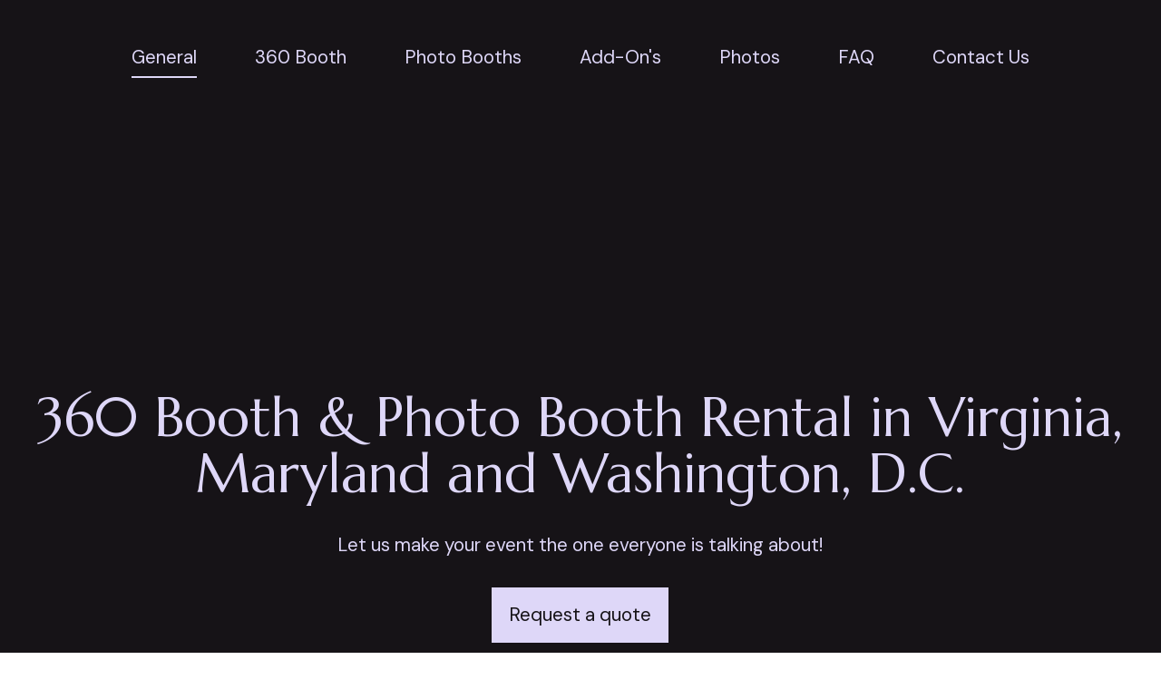

--- FILE ---
content_type: text/html;charset=utf-8
request_url: https://www.capitol360booth.com/
body_size: 3942
content:
<!DOCTYPE html>
<html>
<head><script id="mcjs">!function(c,h,i,m,p){m=c.createElement(h),p=c.getElementsByTagName(h)[0],m.async=1,m.src=i,p.parentNode.insertBefore(m,p)}(document,"script","https://chimpstatic.com/mcjs-connected/js/users/c1af051ae95dc194fe969c956/fd99ae6d814c151b7246dd60d.js");</script><link rel="stylesheet" href="https://fonts.googleapis.com/css?family=DM+Sans:400,400i,700,700i,900,900i|Marcellus:400,400i,700,700i,900,900i">
<meta charset="utf-8">
<meta name="viewport" content="width=device-width, initial-scale=1, maximum-scale=5, viewport-fit=cover">
<title>General - Capitol360Booth, LLC</title>
<style>:root { --global-baseSpacing: 16px; }:root { --global-backgroundColor: #ffffff; }:root { --global-maxWidth: 1360px; }:root { --global-baseFontSize: 21px; }:root { --global-textAlign: left; }:root { --global-headingTextColor: #161317; }:root { --global-buttonBackgroundColor: #161317; }:root { --global-buttonBorderRadius: 0px; }:root { --global-buttonBorderSize: 1px; }:root { --global-buttonBorderStyle: solid; }:root { --global-buttonBorderColor: #161317; }:root { --global-buttonBoxShadowHOffset: 3px; }:root { --global-buttonBoxShadowVOffset: 3px; }:root { --global-buttonBoxShadowBlur: 6px; }:root { --global-buttonBoxShadowSpread: 3px; }:root { --global-buttonColor: #ffffff; }:root { --global-buttonFontSize: 21px; }:root { --global-buttonVerticalPadding: 18px; }:root { --global-buttonWidthPercentage: 0px; }:root { --global-buttonHorizontalPadding: 18px; }:root { --global-buttonTextAlignment: center; }:root { --global-buttonLetterSpacing: 0px; }:root { --global-columnBorderColor: #161317; }:root { --global-dividerBackgroundColor: transparent; }:root { --global-dividerColor: #dedede; }:root { --global-dividerHeight: 2px; }:root { --global-dividerStyle: solid; }:root { --global-dividerTopSpacing: 20px; }:root { --global-dividerBottomSpacing: 20px; }:root { --global-dividerWidth: 100px; }:root { --global-heading1FontSize: 31px; }:root { --global-heading1TextColor: #000000; }:root { --global-heading1FontFamily: helvetica; }:root { --global-heading1TextAlign: left; }:root { --global-heading1LineHeight: 1.5px; }:root { --global-heading1LetterSpacing: 0px; }:root { --global-heading2FontSize: 25px; }:root { --global-heading2TextColor: #000000; }:root { --global-heading2FontFamily: helvetica; }:root { --global-heading2TextAlign: left; }:root { --global-heading2LineHeight: 1.5px; }:root { --global-heading2LetterSpacing: 0px; }:root { --global-heading3FontSize: 20px; }:root { --global-heading3TextColor: #000000; }:root { --global-heading3FontFamily: helvetica; }:root { --global-heading3TextAlign: left; }:root { --global-heading3LineHeight: 1.5px; }:root { --global-heading3LetterSpacing: 0px; }:root { --global-heading4FontSize: 16px; }:root { --global-heading4TextColor: #000000; }:root { --global-heading4FontFamily: helvetica; }:root { --global-heading4TextAlign: left; }:root { --global-heading4LineHeight: 1.5px; }:root { --global-heading4LetterSpacing: 0px; }:root { --global-paragraphFontSize: 16px; }:root { --global-paragraphTextColor: #161317; }:root { --global-paragraphTextAlign: left; }:root { --global-paragraphLineHeight: 1.5px; }:root { --global-paragraphLetterSpacing: 0px; }:root { --global-paragraphMargin: 0px; }:root { --global-linkTextColor: #161317; }:root { --global-inputBackgroundColor: transparent; }:root { --global-inputBorderRadius: 4px; }:root { --global-inputBorderSize: 2px; }:root { --global-inputBorderStyle: solid; }:root { --global-inputBorderColor: #d0d0d0; }:root { --global-inputColor: #161317; }:root { --global-inputWidth: 60%; }:root { --global-animationType: none; }:root { --global-animationDuration: 0.6s; }:root { --global-animationEasing: cubic-bezier(0.41, 0.41, 0.07, 1); }:root { --global-animationStagger: off; }:root { --global-textBlockBackgroundColor: transparent; }:root { --global-textBlockBorderColor: #000000; }:root { --global-textBlockBorderWidth: 2px; }:root { --global-textBlockBorderStyle: none; }:root { --global-textBlockBorderRadius: 0px; }:root { --global-textBlockBorderTopLeftRadius: 0px; }:root { --global-textBlockBorderTopRightRadius: 0px; }:root { --global-textBlockBorderBottomLeftRadius: 0px; }:root { --global-textBlockBorderBottomRightRadius: 0px; }:root { --global-textBlockPadding: [object Object]; }:root { --global-textBlockMargin: [object Object]; }:root { --global-buttonAlignSelf: center; }:root { --global-buttonPadding: [object Object]; }:root { --global-buttonBlockBackgroundColor: transparent; }:root { --global-dividerPadding: [object Object]; }:root { --global-spacerBackgroundColor: transparent; }:root { --global-spacerPadding: [object Object]; }:root { --global-imageBackgroundColor: transparent; }:root { --global-imageBorderColor: #000000; }:root { --global-imageBorderWidth: 2px; }:root { --global-imageBorderStyle: none; }:root { --global-imageBorderRadius: 0px; }:root { --global-imageBorderTopLeftRadius: 0px; }:root { --global-imageBorderTopRightRadius: 0px; }:root { --global-imageBorderBottomLeftRadius: 0px; }:root { --global-imageBorderBottomRightRadius: 0px; }:root { --global-imageAlignSelf: center; }:root { --global-imagePadding: [object Object]; }:root { --global-logoBackgroundColor: transparent; }:root { --global-logoBorderColor: #000000; }:root { --global-logoBorderWidth: 2px; }:root { --global-logoBorderStyle: none; }:root { --global-logoBorderRadius: 0px; }:root { --global-logoBorderTopLeftRadius: 0px; }:root { --global-logoBorderTopRightRadius: 0px; }:root { --global-logoBorderBottomLeftRadius: 0px; }:root { --global-logoBorderBottomRightRadius: 0px; }:root { --global-logoAlignSelf: center; }:root { --global-logoPadding: [object Object]; }:root { --global-freestyleSectionBackgroundColor: transparent; }:root { --global-freestyleSectionBorderColor: #dedede; }:root { --global-freestyleSectionBorderWidth: 2px; }:root { --global-freestyleSectionBorderStyle: none; }:root { --global-freestyleSectionBorderRadius: [object Object]; }:root { --global-freestyleSectionPadding: [object Object]; }:root { --global-freestyleSectionMargin: [object Object]; }:root { --global-paragraphMobileFontSize: 16px; }:root { --global-heading1MobileFontSize: 31px; }:root { --global-heading2MobileFontSize: 25px; }:root { --global-heading3MobileFontSize: 20px; }:root { --global-heading4MobileFontSize: 16px; }:root { --global-heading1MobileLineHeight: 1.5px; }:root { --global-heading2MobileLineHeight: 1.5px; }:root { --global-heading3MobileLineHeight: 1.5px; }:root { --global-heading4MobileLineHeight: 1.5px; }:root { --global-paragraphMobileLineHeight: 1.5px; }:root { --global-paragraphMobileMargin: 0px; }:root { --global-mobilePaddingLeft: 16px; }:root { --global-mobilePaddingRight: 16px; }:root { --global-mobile: [object Object]; }:root { --global-palette: px; }:root { --global-buttonHoveredBackgroundColor: #3e3641; }:root { --global-secondaryButtonBackgroundColor: transparent; }:root { --global-secondaryButtonBorderColor: #161317; }:root { --global-secondaryButtonColor: #161317; }:root { --global-buttonTransitionProperty: background-color; }:root { --global-lineHeight: 1.5; }:root { --global-spacing: 1; }:root { --global-headingFontWeight: 400; }:root { --global-buttonFontWeight: 400; }:root { --global-headingFontFamily: 'Marcellus', serif; }:root { --global-paragraphFontFamily: 'DM Sans', sans-serif; }:root { --global-buttonFontFamily: 'DM Sans', sans-serif; }body { background-color: #ffffff; }:root { --global-typeScale: 1.333; }</style><link rel="stylesheet" href="https://eep.io/mc-release/dist/js-src/websites-runtime.93c284c6cda1b0b6.css"><meta property="og:title" content="General"><meta name="twitter:title" content="General"><meta property="og:type" content="website"><meta name="twitter:type" content="website"><meta property="og:image" content="https://mcusercontent.com/c1af051ae95dc194fe969c956/images/a1f13249-3aab-5a8c-39ca-c5565b3f1c02.png"><meta name="twitter:image" content="https://mcusercontent.com/c1af051ae95dc194fe969c956/images/a1f13249-3aab-5a8c-39ca-c5565b3f1c02.png"><meta property="og:url" content="https://capitol360booth.com"><meta name="twitter:url" content="https://capitol360booth.com"><link rel="icon" href="https://mcusercontent.com/c1af051ae95dc194fe969c956/images/77d44769-df00-ec81-04d3-c94a6bb5bdd1.png" type="image/png" sizes="16x16"><link rel="icon" href="https://mcusercontent.com/c1af051ae95dc194fe969c956/images/77d44769-df00-ec81-04d3-c94a6bb5bdd1.png" type="image/png" sizes="32x32"><link rel="icon" href="https://mcusercontent.com/c1af051ae95dc194fe969c956/images/77d44769-df00-ec81-04d3-c94a6bb5bdd1.png" type="image/png" sizes="192x192"><link rel="icon" href="https://mcusercontent.com/c1af051ae95dc194fe969c956/images/77d44769-df00-ec81-04d3-c94a6bb5bdd1.png" type="image/png" sizes="512x512"><link rel="apple-touch-icon" href="https://mcusercontent.com/c1af051ae95dc194fe969c956/images/77d44769-df00-ec81-04d3-c94a6bb5bdd1.png" sizes="180x180"></head>
<body class="mceRuntime" data-click-tracking-endpoint="https://www.capitol360booth.com/_/7Y8YZvmG6tyVqp-j3Espe_leLb4Jb4hklBaciJZDpvo/https/mc.us17.list-manage.com/pages/track/url-clicked?u=c1af051ae95dc194fe969c956&id=0300107de1f0">
<div id="root"><div data-js-target="headerWithNav" data-layout="stacked" data-js-is-transparent-nav="true" id="section_972ddde1ed80d242ec0114c221353fc5" class="mceRow mceRow--isFullBleed mceRow--noSpacing mceRow--adjustMargin mceRow--singleColumn-mobile mceRow--singleColumn-tablet" style="--mceRow-background:#ffffff;--global-backgroundColor:#ffffff;--global-paragraphTextColor:#161317;--global-headingTextColor:#161317;--global-buttonColor:#ffffff;--global-buttonBackgroundColor:#161317;--global-buttonHoveredBackgroundColor:#3e3641;--global-inputColor:#161317;--global-linkTextColor:#161317;--global-buttonBorderColor:transparent;--global-secondaryButtonBackgroundColor:transparent;--global-secondaryButtonBorderColor:#161317;--global-secondaryButtonColor:#161317;--global-buttonTransitionProperty:background-color;--global-columnBorderColor:#161317"><div class="mceColumn justify-items-center justify-self-center" style="--mceColumn-spacing:0;--mceColumn-paddingTop:0;--mceColumn-paddingRight:0;--mceColumn-paddingBottom:0;--mceColumn-paddingLeft:0"><div class="mceRow mceRow--maxWidth" style="--mceRow-paddingTop:2;--mceRow-paddingRight:3;--mceRow-paddingBottom:2;--mceRow-paddingLeft:3;--mceRow-paddingTop-mobile:1;--mceRow-paddingRight-mobile:1;--mceRow-paddingBottom-mobile:1;--mceRow-paddingLeft-mobile:1;--mceRow-paddingTop-tablet:1;--mceRow-paddingRight-tablet:1;--mceRow-paddingBottom-tablet:1;--mceRow-paddingLeft-tablet:1"><div class="mceColumn justify-items-start justify-self-start" style="--mceColumn-paddingTop:0;--mceColumn-paddingRight:0;--mceColumn-paddingBottom:0;--mceColumn-paddingLeft:0;--mceColumn-position:absolute;--mceColumn-span:2;--mceColumn-alignSelf:center;--mceColumn-position-tablet:static;--mceColumn-position-mobile:static"><div data-ref="hamburgerIconRef" data-properties="{&quot;name&quot;:&quot;hamburgerIconRef&quot;,&quot;computedWidth&quot;:210.66666666666666,&quot;computedPercentageWidth&quot;:0.16666666666666666}"></div></div><div class="mceColumn justify-items-center justify-self-center" style="--mceColumn-paddingTop:0;--mceColumn-paddingRight:0;--mceColumn-paddingBottom:0;--mceColumn-paddingLeft:0;--mceColumn-span-mobile:8;--mceColumn-alignSelf-mobile:center;--mceColumn-span-tablet:8;--mceColumn-alignSelf-tablet:center"><div class="mceImage" style="--mceImage-width:175px"><picture><source srcset="https://dim.mcusercontent.com/cs/c1af051ae95dc194fe969c956/images/a1f13249-3aab-5a8c-39ca-c5565b3f1c02.png?w=480&amp;dpr=1 1x, https://dim.mcusercontent.com/cs/c1af051ae95dc194fe969c956/images/a1f13249-3aab-5a8c-39ca-c5565b3f1c02.png?w=480&amp;dpr=2 2x" media="(max-width: 480px)"><source srcset="https://dim.mcusercontent.com/cs/c1af051ae95dc194fe969c956/images/a1f13249-3aab-5a8c-39ca-c5565b3f1c02.png?w=860&amp;dpr=1 1x, https://dim.mcusercontent.com/cs/c1af051ae95dc194fe969c956/images/a1f13249-3aab-5a8c-39ca-c5565b3f1c02.png?w=860&amp;dpr=2 2x" media="(max-width: 860px)"><source srcset="https://dim.mcusercontent.com/cs/c1af051ae95dc194fe969c956/images/a1f13249-3aab-5a8c-39ca-c5565b3f1c02.png?w=1200&amp;dpr=1 1x, https://dim.mcusercontent.com/cs/c1af051ae95dc194fe969c956/images/a1f13249-3aab-5a8c-39ca-c5565b3f1c02.png?w=1200&amp;dpr=2 2x" media="(max-width: 1200px)"><source srcset="https://dim.mcusercontent.com/cs/c1af051ae95dc194fe969c956/images/a1f13249-3aab-5a8c-39ca-c5565b3f1c02.png?w=1264&amp;dpr=1 1x, https://dim.mcusercontent.com/cs/c1af051ae95dc194fe969c956/images/a1f13249-3aab-5a8c-39ca-c5565b3f1c02.png?w=1264&amp;dpr=2 2x" media="(min-width: 1201px)"><img alt="" src="https://mcusercontent.com/c1af051ae95dc194fe969c956/images/a1f13249-3aab-5a8c-39ca-c5565b3f1c02.png" role="presentation"></picture></div><div class="mceClusterLayout mceClusterLayout--hidden-mobile" style="--mceClusterLayout-alignment:center;--mceClusterLayout-spacing:1"><div class="mceClusterLayout-item mceClusterLayout-item--hasMaxWidth"><nav class="mceClusterLayout" style="--mceClusterLayout-alignment:center;--mceClusterLayout-spacing:4"><div class="mceClusterLayout-item mceClusterLayout-item--hasMaxWidth"><div class="mceText mceText--isNavigation"><p><a href="/" tabindex="-1" aria-current="page">General</a></p></div></div><div class="mceClusterLayout-item mceClusterLayout-item--hasMaxWidth"><div class="mceText mceText--isNavigation"><p><a href="/home" tabindex="-1">360 Booth</a></p></div></div><div class="mceClusterLayout-item mceClusterLayout-item--hasMaxWidth"><div class="mceText mceText--isNavigation"><p><a href="/photo-booths" tabindex="-1">Photo Booths</a></p></div></div><div class="mceClusterLayout-item mceClusterLayout-item--hasMaxWidth"><div class="mceText mceText--isNavigation"><p><a href="/add-ons" tabindex="-1">Add-On's</a></p></div></div><div class="mceClusterLayout-item mceClusterLayout-item--hasMaxWidth"><div class="mceText mceText--isNavigation"><p><a href="/photos" tabindex="-1">Photos</a></p></div></div><div class="mceClusterLayout-item mceClusterLayout-item--hasMaxWidth"><div class="mceText mceText--isNavigation"><p><a href="/questions" tabindex="-1">FAQ</a></p></div></div><div class="mceClusterLayout-item mceClusterLayout-item--hasMaxWidth"><div class="mceText mceText--isNavigation"><p><a href="/contact" tabindex="-1">Contact Us</a></p></div></div></nav></div></div></div></div></div></div><div data-page-content="true" id="section_90fb7116c20c7527193e57e992c00c95" class="mceRow mceRow--isFullBleed mceRow--noSpacing mceRow--adjustMargin mceRow--singleColumn-mobile mceRow--singleColumn-tablet" style="--mceRow-background:#161317;--global-backgroundColor:#161317;--global-paragraphTextColor:#ded7f8;--global-headingTextColor:#ded7f8;--global-buttonColor:#161317;--global-buttonBackgroundColor:#ded7f8;--global-buttonHoveredBackgroundColor:#beb0f1;--global-inputColor:#ded7f8;--global-linkTextColor:#ded7f8;--global-buttonBorderColor:transparent;--global-secondaryButtonBackgroundColor:transparent;--global-secondaryButtonBorderColor:#ded7f8;--global-secondaryButtonColor:#ded7f8;--global-buttonTransitionProperty:background-color;--global-columnBorderColor:#ded7f8"><div class="mceColumn justify-items-center justify-self-center" style="--mceColumn-paddingTop:0;--mceColumn-paddingRight:0;--mceColumn-paddingBottom:0;--mceColumn-paddingLeft:0;--mceColumn-spacing-mobile:1;--mceColumn-spacing-tablet:1"><div class="mceRow mceRow--noSpacing mceRow--adjustMargin mceRow--maxWidth mceRow--singleColumn-mobile mceRow--singleColumn-tablet"><div class="mceColumn justify-items-center justify-self-center" style="--mceColumn-spacing:2;--mceColumn-paddingTop:20;--mceColumn-paddingRight:2;--mceColumn-paddingBottom:20;--mceColumn-paddingLeft:2;--mceColumn-paddingTop-mobile:6;--mceColumn-paddingRight-mobile:1;--mceColumn-paddingBottom-mobile:6;--mceColumn-paddingLeft-mobile:1;--mceColumn-paddingTop-tablet:12;--mceColumn-paddingBottom-tablet:12"><div class="mceText text-align-center"><h1>360 Booth &amp; Photo Booth Rental in Virginia, Maryland and Washington, D.C.</h1><p>Let us make your event the one everyone is talking about!</p></div><div class="mceButton"><a class="" href="https://capitol360booth.square.site/" target="_blank">Request a quote</a></div></div></div></div></div><div data-cookie-banner="" id="section_66ecf89c8353b34cafa0677b97dae1d8" class="mceRow mceRow--noSpacing mceRow--adjustMargin mceRow--maxWidth mceRow--fixedBottom mceRow--hidden mceRow--singleColumn-mobile mceRow--singleColumn-tablet" style="--mceRow-zIndex:10"></div><div id="section_8bec8d258e8b13411ae68b71ec65ad53" class="mceRow mceRow--isFullBleed mceRow--noSpacing mceRow--adjustMargin mceRow--singleColumn-mobile mceRow--singleColumn-tablet" style="--mceRow-background:#bfbfbf;--global-backgroundColor:#bfbfbf;--global-paragraphTextColor:#161317;--global-headingTextColor:#161317;--global-buttonColor:#ffffff;--global-buttonBackgroundColor:#161317;--global-buttonHoveredBackgroundColor:#3e3641;--global-inputColor:#161317;--global-linkTextColor:#161317;--global-buttonBorderColor:transparent;--global-secondaryButtonBackgroundColor:transparent;--global-secondaryButtonBorderColor:#161317;--global-secondaryButtonColor:#161317;--global-buttonTransitionProperty:background-color;--global-columnBorderColor:#161317"><div class="mceColumn justify-items-center justify-self-center" style="--mceColumn-spacing:0;--mceColumn-paddingTop:0;--mceColumn-paddingRight:0;--mceColumn-paddingBottom:0;--mceColumn-paddingLeft:0"><div class="mceRow mceRow--maxWidth mceRow--singleColumn-mobile mceRow--singleColumn-tablet" style="--mceRow-spacing:3;--mceRow-paddingTop:1.5;--mceRow-paddingRight:3;--mceRow-paddingBottom:1.5;--mceRow-paddingLeft:3"><div class="mceColumn justify-items-center justify-self-center" style="--mceColumn-spacing:1.5;--mceColumn-paddingTop:0;--mceColumn-paddingRight:0;--mceColumn-paddingBottom:0;--mceColumn-paddingLeft:0;--mceColumn-gridColumnStart:3;--mceColumn-span:8;--mceColumn-textAlign:center;--mceColumn-spacing-mobile:2;--mceColumn-alignSelf-mobile:center;--mceColumn-alignSelf-tablet:center"><div class="mceText"><h2><span style="color:rgb(51, 51, 51);"><span style="font-size: 16px">Plan Your Next Event with Capitol</span></span><span style="color:#e60c0c;"><span style="font-size: 16px">360</span></span><span style="color:rgb(51, 51, 51);"><span style="font-size: 16px">Booth, LLC</span></span></h2></div><div class="mceImage" style="--mceImage-width:150px"><picture><source srcset="https://dim.mcusercontent.com/cs/c1af051ae95dc194fe969c956/images/a1f13249-3aab-5a8c-39ca-c5565b3f1c02.png?w=480&amp;dpr=1 1x, https://dim.mcusercontent.com/cs/c1af051ae95dc194fe969c956/images/a1f13249-3aab-5a8c-39ca-c5565b3f1c02.png?w=480&amp;dpr=2 2x" media="(max-width: 480px)"><source srcset="https://dim.mcusercontent.com/cs/c1af051ae95dc194fe969c956/images/a1f13249-3aab-5a8c-39ca-c5565b3f1c02.png?w=573&amp;dpr=1 1x, https://dim.mcusercontent.com/cs/c1af051ae95dc194fe969c956/images/a1f13249-3aab-5a8c-39ca-c5565b3f1c02.png?w=573&amp;dpr=2 2x" media="(max-width: 860px)"><source srcset="https://dim.mcusercontent.com/cs/c1af051ae95dc194fe969c956/images/a1f13249-3aab-5a8c-39ca-c5565b3f1c02.png?w=800&amp;dpr=1 1x, https://dim.mcusercontent.com/cs/c1af051ae95dc194fe969c956/images/a1f13249-3aab-5a8c-39ca-c5565b3f1c02.png?w=800&amp;dpr=2 2x" media="(max-width: 1200px)"><source srcset="https://dim.mcusercontent.com/cs/c1af051ae95dc194fe969c956/images/a1f13249-3aab-5a8c-39ca-c5565b3f1c02.png?w=843&amp;dpr=1 1x, https://dim.mcusercontent.com/cs/c1af051ae95dc194fe969c956/images/a1f13249-3aab-5a8c-39ca-c5565b3f1c02.png?w=843&amp;dpr=2 2x" media="(min-width: 1201px)"><img alt="" src="https://mcusercontent.com/c1af051ae95dc194fe969c956/images/a1f13249-3aab-5a8c-39ca-c5565b3f1c02.png" role="presentation"></picture></div><div class="mceClusterLayout" style="--mceClusterLayout-alignment:center;--mceClusterLayout-spacing:1"><div class="mceClusterLayout-item mceClusterLayout-item--hasMaxWidth"><div class="mceText text-align-center-mobile" style="--mceText-fontSize:0.8"><p>© Capitol360Booth, LLC</p></div></div></div></div><div class="mceColumn justify-items-center justify-self-center" style="--mceColumn-gridColumnStart:3;--mceColumn-span:8;--mceColumn-textAlign:center;--mceColumn-spacing-mobile:1;--mceColumn-alignSelf-mobile:center;--mceColumn-spacing-tablet:1;--mceColumn-alignSelf-tablet:center"><div class="mceRow mceRow--isFullBleed mceRow--adjustMargin mceRow--singleColumn-mobile mceRow--singleColumn-tablet" style="--mceRow-paddingTop:0;--mceRow-paddingRight:0;--mceRow-paddingBottom:0;--mceRow-paddingLeft:0;--mceRow-spacing-mobile:1;--mceRow-spacing-tablet:1"><div class="mceColumn justify-items-center justify-self-center" style="--mceColumn-paddingTop:0;--mceColumn-paddingRight:0;--mceColumn-paddingBottom:0;--mceColumn-paddingLeft:0;--mceColumn-spacing-mobile:1;--mceColumn-alignSelf-mobile:center;--mceColumn-spacing-tablet:1;--mceColumn-alignSelf-tablet:center"><div class="mceClusterLayout" style="--mceClusterLayout-alignment:center;--mceClusterLayout-spacing:2;--mceClusterLayout-spacing-mobile:1"><div class="mceClusterLayout-item mceClusterLayout-item--hasMaxWidth"><div class="mceImage" style="--mceImage-width:40px"><a href="https://www.facebook.com/capitol360booth" target="_self"><picture><source srcset="https://dim.mcusercontent.com/https/cdn-images.mailchimp.com%2Ficons%2Fsocial-block-v2%2Flight-facebook-48.png?w=480&amp;dpr=1 1x, https://dim.mcusercontent.com/https/cdn-images.mailchimp.com%2Ficons%2Fsocial-block-v2%2Flight-facebook-48.png?w=480&amp;dpr=2 2x" media="(max-width: 480px)"><source srcset="https://dim.mcusercontent.com/https/cdn-images.mailchimp.com%2Ficons%2Fsocial-block-v2%2Flight-facebook-48.png?w=573&amp;dpr=1 1x, https://dim.mcusercontent.com/https/cdn-images.mailchimp.com%2Ficons%2Fsocial-block-v2%2Flight-facebook-48.png?w=573&amp;dpr=2 2x" media="(max-width: 860px)"><source srcset="https://dim.mcusercontent.com/https/cdn-images.mailchimp.com%2Ficons%2Fsocial-block-v2%2Flight-facebook-48.png?w=800&amp;dpr=1 1x, https://dim.mcusercontent.com/https/cdn-images.mailchimp.com%2Ficons%2Fsocial-block-v2%2Flight-facebook-48.png?w=800&amp;dpr=2 2x" media="(max-width: 1200px)"><source srcset="https://dim.mcusercontent.com/https/cdn-images.mailchimp.com%2Ficons%2Fsocial-block-v2%2Flight-facebook-48.png?w=843&amp;dpr=1 1x, https://dim.mcusercontent.com/https/cdn-images.mailchimp.com%2Ficons%2Fsocial-block-v2%2Flight-facebook-48.png?w=843&amp;dpr=2 2x" media="(min-width: 1201px)"><img alt="Facebook icon" src="https://eep.io/mc-cdn-images/icons/social-block-v2/light-facebook-48.png"></picture></a></div></div><div class="mceClusterLayout-item mceClusterLayout-item--hasMaxWidth"><div class="mceImage" style="--mceImage-width:40px"><a href="https://www.instagram.com/Capitol360booth" target="_self"><picture><source srcset="https://dim.mcusercontent.com/https/cdn-images.mailchimp.com%2Ficons%2Fsocial-block-v2%2Flight-instagram-48.png?w=480&amp;dpr=1 1x, https://dim.mcusercontent.com/https/cdn-images.mailchimp.com%2Ficons%2Fsocial-block-v2%2Flight-instagram-48.png?w=480&amp;dpr=2 2x" media="(max-width: 480px)"><source srcset="https://dim.mcusercontent.com/https/cdn-images.mailchimp.com%2Ficons%2Fsocial-block-v2%2Flight-instagram-48.png?w=573&amp;dpr=1 1x, https://dim.mcusercontent.com/https/cdn-images.mailchimp.com%2Ficons%2Fsocial-block-v2%2Flight-instagram-48.png?w=573&amp;dpr=2 2x" media="(max-width: 860px)"><source srcset="https://dim.mcusercontent.com/https/cdn-images.mailchimp.com%2Ficons%2Fsocial-block-v2%2Flight-instagram-48.png?w=800&amp;dpr=1 1x, https://dim.mcusercontent.com/https/cdn-images.mailchimp.com%2Ficons%2Fsocial-block-v2%2Flight-instagram-48.png?w=800&amp;dpr=2 2x" media="(max-width: 1200px)"><source srcset="https://dim.mcusercontent.com/https/cdn-images.mailchimp.com%2Ficons%2Fsocial-block-v2%2Flight-instagram-48.png?w=843&amp;dpr=1 1x, https://dim.mcusercontent.com/https/cdn-images.mailchimp.com%2Ficons%2Fsocial-block-v2%2Flight-instagram-48.png?w=843&amp;dpr=2 2x" media="(min-width: 1201px)"><img alt="Instagram icon" src="https://eep.io/mc-cdn-images/icons/social-block-v2/light-instagram-48.png"></picture></a></div></div><div class="mceClusterLayout-item mceClusterLayout-item--hasMaxWidth"><div class="mceImage" style="--mceImage-width:40px"><a href="https://capitol360booth.square.site/" target="_self"><picture><source srcset="https://dim.mcusercontent.com/https/cdn-images.mailchimp.com%2Ficons%2Fsocial-block-v2%2Flight-link-48.png?w=480&amp;dpr=1 1x, https://dim.mcusercontent.com/https/cdn-images.mailchimp.com%2Ficons%2Fsocial-block-v2%2Flight-link-48.png?w=480&amp;dpr=2 2x" media="(max-width: 480px)"><source srcset="https://dim.mcusercontent.com/https/cdn-images.mailchimp.com%2Ficons%2Fsocial-block-v2%2Flight-link-48.png?w=573&amp;dpr=1 1x, https://dim.mcusercontent.com/https/cdn-images.mailchimp.com%2Ficons%2Fsocial-block-v2%2Flight-link-48.png?w=573&amp;dpr=2 2x" media="(max-width: 860px)"><source srcset="https://dim.mcusercontent.com/https/cdn-images.mailchimp.com%2Ficons%2Fsocial-block-v2%2Flight-link-48.png?w=800&amp;dpr=1 1x, https://dim.mcusercontent.com/https/cdn-images.mailchimp.com%2Ficons%2Fsocial-block-v2%2Flight-link-48.png?w=800&amp;dpr=2 2x" media="(max-width: 1200px)"><source srcset="https://dim.mcusercontent.com/https/cdn-images.mailchimp.com%2Ficons%2Fsocial-block-v2%2Flight-link-48.png?w=843&amp;dpr=1 1x, https://dim.mcusercontent.com/https/cdn-images.mailchimp.com%2Ficons%2Fsocial-block-v2%2Flight-link-48.png?w=843&amp;dpr=2 2x" media="(min-width: 1201px)"><img alt="Website icon" src="https://eep.io/mc-cdn-images/icons/social-block-v2/light-link-48.png"></picture></a></div></div><div class="mceClusterLayout-item mceClusterLayout-item--hasMaxWidth"><div class="mceImage" style="--mceImage-width:40px"><picture><source srcset="https://dim.mcusercontent.com/https/cdn-images.mailchimp.com%2Ficons%2Fsocial-block-v2%2Flight-email-48.png?w=480&amp;dpr=1 1x, https://dim.mcusercontent.com/https/cdn-images.mailchimp.com%2Ficons%2Fsocial-block-v2%2Flight-email-48.png?w=480&amp;dpr=2 2x" media="(max-width: 480px)"><source srcset="https://dim.mcusercontent.com/https/cdn-images.mailchimp.com%2Ficons%2Fsocial-block-v2%2Flight-email-48.png?w=573&amp;dpr=1 1x, https://dim.mcusercontent.com/https/cdn-images.mailchimp.com%2Ficons%2Fsocial-block-v2%2Flight-email-48.png?w=573&amp;dpr=2 2x" media="(max-width: 860px)"><source srcset="https://dim.mcusercontent.com/https/cdn-images.mailchimp.com%2Ficons%2Fsocial-block-v2%2Flight-email-48.png?w=800&amp;dpr=1 1x, https://dim.mcusercontent.com/https/cdn-images.mailchimp.com%2Ficons%2Fsocial-block-v2%2Flight-email-48.png?w=800&amp;dpr=2 2x" media="(max-width: 1200px)"><source srcset="https://dim.mcusercontent.com/https/cdn-images.mailchimp.com%2Ficons%2Fsocial-block-v2%2Flight-email-48.png?w=843&amp;dpr=1 1x, https://dim.mcusercontent.com/https/cdn-images.mailchimp.com%2Ficons%2Fsocial-block-v2%2Flight-email-48.png?w=843&amp;dpr=2 2x" media="(min-width: 1201px)"><img alt="Email icon" src="https://eep.io/mc-cdn-images/icons/social-block-v2/light-email-48.png"></picture></div></div></div></div></div></div><div class="mceColumn justify-items-center justify-self-center" style="--mceColumn-paddingTop:0;--mceColumn-paddingRight:0;--mceColumn-paddingBottom:0;--mceColumn-paddingLeft:0;--mceColumn-gridColumnStart:3;--mceColumn-span:8;--mceColumn-spacing-mobile:1;--mceColumn-alignSelf-mobile:center;--mceColumn-spacing-tablet:1;--mceColumn-alignSelf-tablet:center"><div data-id="freddieBadge" style="display: none;"><a href="https://mailchimp.com/referral/?utm_source=freemium_website&amp;utm_medium=website&amp;utm_campaign=referral_marketing" target="_blank" rel="noopener noreferrer"><img style="width:150px" src="https://eep.io/mc-cdn-images/template_images/websites_rewards_badge_dark.svg" alt="Intuit Mailchimp logo"></a></div></div></div></div></div></div>
<script type="application/json" id="js-cart-data">{"storeEnabled":false,"cartQuantity":0,"cart":null}</script><script type="application/json" id="js-env-data">{"isForPublicConsumption":true,"pageType":"generic"}</script><script type="text/javascript" src="https://eep.io/mc-release/dist/js-src/webpack-runtime.1d396ce1dca5c97e.js"></script><script type="text/javascript" src="https://eep.io/mc-release/dist/js-src/websites-runtime.de2195c4092e0d45.js"></script><script type="text/javascript" src="https://www.capitol360booth.com/_/9v47mICPkOCvmxKufLxB5eSf724MzhwQMkL-5Ko35-4/https/mc.us17.list-manage.com/pages/track/open?u=c1af051ae95dc194fe969c956&id=0300107de1f0" async></script></body>
</html>
